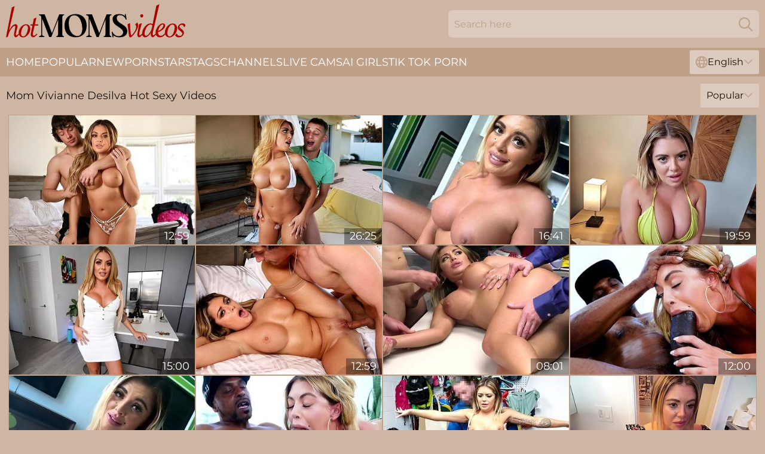

--- FILE ---
content_type: text/html; charset=utf-8
request_url: https://www.hotmomsvideos.com/stars/vivianne-desilva/
body_size: 13273
content:
<!DOCTYPE html>
<html lang="en">
<head>
    <script src="/atgyzngigw/bqyehoyzvr.js" async></script>
    <title>Sexy Mom Vivianne Desilva Porn Tube Videos 🔥 HotMomsVideos.com</title>
    <meta name="description" content="Hot Vivianne Desilva knows her way around porn! Enjoy Vivianne Desilva Mom's wet pussy and watch all her sex videos Free right now on HotMomsVideos.com"/>
    <link rel="canonical" href="https://www.hotmomsvideos.com/stars/vivianne-desilva/"/>
    <meta name="referrer" content="always"/>
    <meta http-equiv="Content-Type" content="text/html; charset=UTF-8"/>
    <meta content="width=device-width, initial-scale=0.8, maximum-scale=0.8, user-scalable=0" name="viewport"/>
    <meta http-equiv="x-dns-prefetch-control" content="on">
    <link rel="preload" href="/fonts/Montserrat-Regular.woff2" as="font">
    <link rel="preload" href="/fonts/icons.woff2" as="font">
    <link rel="dns-prefetch" href="https://css.hotmomsvideos.com">
    <link rel="icon" href="/favicon.ico" sizes="any">
    <link rel="icon" type="image/png" href="/favicon-32x32.png" sizes="32x32">
    <link rel="icon" type="image/png" href="/favicon-16x16.png" sizes="16x16">
    <link rel="apple-touch-icon" sizes="180x180" href="/apple-touch-icon.png">
    <link rel="manifest" href="/site.webmanifest">
    <meta name="theme-color" content="#ceb6a3" />
    <link rel="stylesheet" type="text/css" href="/hotmoms.css?v=1766833570"/>
    <meta name="rating" content="adult" />
    
    <link rel="alternate" hreflang="x-default" href="https://www.hotmomsvideos.com/stars/vivianne-desilva/" />
<link rel="alternate" hreflang="en" href="https://www.hotmomsvideos.com/stars/vivianne-desilva/" />
<link rel="alternate" hreflang="es" href="https://www.hotmomsvideos.com/es/stars/vivianne-desilva/" />
<link rel="alternate" hreflang="de" href="https://www.hotmomsvideos.com/de/stars/vivianne-desilva/" />
<link rel="alternate" hreflang="ru" href="https://www.hotmomsvideos.com/ru/stars/vivianne-desilva/" />
<link rel="alternate" hreflang="nl" href="https://www.hotmomsvideos.com/nl/stars/vivianne-desilva/" />
<link rel="alternate" hreflang="it" href="https://www.hotmomsvideos.com/it/stars/vivianne-desilva/" />
<link rel="alternate" hreflang="fr" href="https://www.hotmomsvideos.com/fr/stars/vivianne-desilva/" />
<link rel="alternate" hreflang="et" href="https://www.hotmomsvideos.com/ee/stars/vivianne-desilva/" />
<link rel="alternate" hreflang="el" href="https://www.hotmomsvideos.com/gr/stars/vivianne-desilva/" />
<link rel="alternate" hreflang="pl" href="https://www.hotmomsvideos.com/pl/stars/vivianne-desilva/" />
<link rel="alternate" hreflang="cs" href="https://www.hotmomsvideos.com/cz/stars/vivianne-desilva/" />
<link rel="alternate" hreflang="da" href="https://www.hotmomsvideos.com/dk/stars/vivianne-desilva/" />
<link rel="alternate" hreflang="no" href="https://www.hotmomsvideos.com/no/stars/vivianne-desilva/" />
<link rel="alternate" hreflang="sv" href="https://www.hotmomsvideos.com/se/stars/vivianne-desilva/" />
<link rel="alternate" hreflang="pt" href="https://www.hotmomsvideos.com/pt/stars/vivianne-desilva/" />
<link rel="alternate" hreflang="ja" href="https://www.hotmomsvideos.com/jp/stars/vivianne-desilva/" />
<link rel="alternate" hreflang="zh" href="https://www.hotmomsvideos.com/cn/stars/vivianne-desilva/" />
<link rel="alternate" hreflang="ko" href="https://www.hotmomsvideos.com/kr/stars/vivianne-desilva/" />
<link rel="alternate" hreflang="fi" href="https://www.hotmomsvideos.com/fi/stars/vivianne-desilva/" />

    <base target="_blank"/>
    <script>
        var cid = 'vivianne-desilva';
        var intid = '143831';
        var page_type = 'search';
        var r_count = '532';
        var page_lang = 'en';
    </script>
    <script type="application/ld+json">
    {
        "@context": "https://schema.org",
        "@type": "ProfilePage",
        "name": "Sexy Mom Vivianne Desilva Porn Tube Videos 🔥 HotMomsVideos.com",
        "url": "https://www.hotmomsvideos.com/stars/vivianne-desilva/",
        "description": "Hot Vivianne Desilva knows her way around porn! Enjoy Vivianne Desilva Mom's wet pussy and watch all her sex videos Free right now on HotMomsVideos.com",
        "mainEntity": {
            "@type": "Person",
            "name": "Vivianne Desilva",
            "url": "https://www.hotmomsvideos.com/stars/vivianne-desilva/"
        }
    }
</script>
</head>
<body>
<div class="main">
    <header class="header-desk">
        <div class="s-sites">
            <ul>
                
            </ul>
        </div>
        <div class="header-wrapper">
            <div class="mob-menu-button nav-trigger" data-trigger="nav" aria-label="Navigation" role="button">
                <i class="icon icon-bars" role="img"></i>
            </div>
            <div class="logo">
                <a href="/" target="_self">
                    <img alt="Hot Moms Videos" width="300" height="110"
                         src="/hotmomsm.svg"/>
                </a>
            </div>
            <div class="mob-menu-button search-trigger" data-trigger="search" aria-label="Search" role="button">
                <i class="icon icon-magnifying-glass" role="img"></i>
            </div>
            <div class="search-container" data-container="search">
                <form action="/search/" target="_self" method="POST" role="search" class="search">
                    <input type="text" autocomplete="off" placeholder="Search here" aria-label="Search here" maxlength="100" id="search" class="search__text">
                    <button type="submit" aria-label="Search">
                        <i class="icon icon-magnifying-glass" role="img" aria-label="search"></i>
                    </button>
                    <span class="search-cross" aria-label="clear"><i class="icon icon-xmark-large" role="img"></i></span>
                </form>
            </div>
        </div>
    </header>
    <nav class="nav-wrapper" data-container="nav">
        <ul class="navigation">
            <li><a href="/" target="_self">Home</a></li><li><a href="/most-popular/" target="_self">Popular</a></li><li><a href="/new/" target="_self">New</a></li><li><a href="/stars/" target="_self">Pornstars</a></li><li><a href="/tags/" target="_self">Tags</a></li><li><a href="/sites/" target="_self">Channels</a></li>
                
            <li class="s-tab"><a href="/go/cams/" target="_blank" rel="noopener nofollow">live cams</a></li>
            <li class="s-tab"><a href="/go/ai/" target="_blank" rel="noopener nofollow">AI Girls</a></li>
            <li class="s-tab"><a href="/go/tiktok/" target="_blank" rel="noopener nofollow">Tik Tok Porn</a></li>
            <li class="main-sorts-dropdown lang-switcher-container">
  <div class="lang-switcher">
    <div class="item-trigger dropdown_trigger"><i class="icon icon-globe"></i>English<i class="icon icon-chevron-down"></i></div>
    <div class="item-container dropdown_container">
      <ul>
        <li class="active"><a href="/stars/vivianne-desilva/" target="_self" data-lang="en" class="switcher-lang-item">English</a></li><li class=""><a href="/cn/stars/vivianne-desilva/" target="_self" data-lang="cn" class="switcher-lang-item">Chinese</a></li><li class=""><a href="/cz/stars/vivianne-desilva/" target="_self" data-lang="cz" class="switcher-lang-item">Czech</a></li><li class=""><a href="/dk/stars/vivianne-desilva/" target="_self" data-lang="dk" class="switcher-lang-item">Danish</a></li><li class=""><a href="/nl/stars/vivianne-desilva/" target="_self" data-lang="nl" class="switcher-lang-item">Dutch</a></li><li class=""><a href="/ee/stars/vivianne-desilva/" target="_self" data-lang="ee" class="switcher-lang-item">Estonian</a></li><li class=""><a href="/fi/stars/vivianne-desilva/" target="_self" data-lang="fi" class="switcher-lang-item">Finnish</a></li><li class=""><a href="/fr/stars/vivianne-desilva/" target="_self" data-lang="fr" class="switcher-lang-item">French</a></li><li class=""><a href="/de/stars/vivianne-desilva/" target="_self" data-lang="de" class="switcher-lang-item">German</a></li><li class=""><a href="/gr/stars/vivianne-desilva/" target="_self" data-lang="gr" class="switcher-lang-item">Greek</a></li><li class=""><a href="/it/stars/vivianne-desilva/" target="_self" data-lang="it" class="switcher-lang-item">Italian</a></li><li class=""><a href="/jp/stars/vivianne-desilva/" target="_self" data-lang="jp" class="switcher-lang-item">Japanese</a></li><li class=""><a href="/kr/stars/vivianne-desilva/" target="_self" data-lang="kr" class="switcher-lang-item">Korean</a></li><li class=""><a href="/no/stars/vivianne-desilva/" target="_self" data-lang="no" class="switcher-lang-item">Norwegian</a></li><li class=""><a href="/pl/stars/vivianne-desilva/" target="_self" data-lang="pl" class="switcher-lang-item">Polish</a></li><li class=""><a href="/pt/stars/vivianne-desilva/" target="_self" data-lang="pt" class="switcher-lang-item">Portuguese</a></li><li class=""><a href="/ru/stars/vivianne-desilva/" target="_self" data-lang="ru" class="switcher-lang-item">Russian</a></li><li class=""><a href="/es/stars/vivianne-desilva/" target="_self" data-lang="es" class="switcher-lang-item">Spanish</a></li><li class=""><a href="/se/stars/vivianne-desilva/" target="_self" data-lang="se" class="switcher-lang-item">Swedish</a></li>
      </ul>
    </div>
  </div>
</li>
        </ul>
        <div class="close-button" aria-label="close navigation" role="button">
            <i class="icon icon-xmark-large" role="img" aria-label="close"></i>
        </div>
    </nav>
    <div class="tabs-mobile">
        <ul>
            <li class="s-tab"><a href="/go/cams/" target="_blank" rel="noopener nofollow">live cams</a></li>
            <li class="s-tab"><a href="/go/ai/" target="_blank" rel="noopener nofollow">AI Girls</a></li>
            <li class="s-tab"><a href="/go/tiktok/" target="_blank" rel="noopener nofollow">Tik Tok Porn</a></li>
        </ul>
    </div>
    <div class="title-section has-sorts">
        <div>
            <h1>Mom Vivianne Desilva Hot Sexy Videos</h1>
            <div class="main-sorts-dropdown">
                <div class="item-trigger dropdown_trigger">Popular<i class="icon icon-chevron-down"></i></div>
                <div class="item-container dropdown_container">
                    <ul>
                        <li class="active"><a href="/stars/vivianne-desilva/" target="_self">Popular</a></li>
                        <li class=""><a href="/stars/vivianne-desilva/latest/" target="_self">Newest</a></li>
                        <li class="#SORTS_LONGEST_ACTIVE#"><a href="/stars/vivianne-desilva/longest/" target="_self">Longest</a></li>
                    </ul>
                </div>
            </div>
        </div>
    </div>
    <div class="not-found-message hidden">
        
    </div>
    
    <div class="carolyn">
        <div class="winifrid" id="hildemara">
            <div class="sabrina" data-rachel="53969576"><a href="/videos/53969576-aesthetic-hottie-vivianne-desilva-likes-riding-on-a-pretty-big-cock.html"   target="_self" ><img class="lovisa" data-src="https://cdn.hotmomsvideos.com/65/132/53969576/1_460.jpg" width="300" height="250" /></a><div class="iyana">12:59</div></div><div class="sabrina" data-rachel="96865253"><a href="/videos/96865253-step-aunt-vivs-horny-visit-mypervyfamily.html"   target="_self" ><img class="lovisa" data-src="https://cdn.hotmomsvideos.com/3188/010/96865253/1_460.jpg" width="300" height="250" /></a><div class="iyana">26:25</div></div><div class="sabrina" data-rachel="95447390"><a href="/videos/95447390-vacation-sex-with-my-step-mom-vivianne-desilva-household-fantasy-scott.html"   target="_self" ><img class="lovisa" data-src="https://cdn.hotmomsvideos.com/6/294/95447390/1_460.jpg" width="300" height="250" /></a><div class="iyana">16:41</div></div><div class="sabrina" data-rachel="61505569"><a href="/videos/61505569-vacation-sex-with-latina-step-mom-vivianne-desilva-dirty-tale-.html"   target="_self" ><img class="lovisa" data-src="https://cdn.hotmomsvideos.com/7/043/61505569/1_460.jpg" width="300" height="250" /></a><div class="iyana">19:59</div></div><div class="sabrina" data-rachel="94868753"><a href="/videos/94868753-video-sexloving-soloing-blonde-vivianne-desilva-is-playing-with-her-toy.html"   target="_self" ><img class="lovisa" data-src="https://cdn.hotmomsvideos.com/65/029/94868753/1_460.jpg" width="300" height="250" /></a><div class="iyana">15:00</div></div><div class="sabrina" data-rachel="51867213"><a href="/videos/51867213-new-sensations-side-fuck-porn.html"   target="_self" ><img class="lovisa" data-src="https://cdn.hotmomsvideos.com/66/178/51867213/1_460.jpg" width="300" height="250" /></a><div class="iyana">12:59</div></div><div class="sabrina" data-rachel="86293858"><a href="/videos/86293858-curvy-milf-vivianne-desilva-takes-the-fall-for-stealing-and-ends-up-gang.html"   target="_self" ><img class="lovisa" data-src="https://cdn.hotmomsvideos.com/3553/004/86293858/1_460.jpg" width="300" height="250" /></a><div class="iyana">08:01</div></div><div class="sabrina" data-rachel="49988880"><a href="/videos/49988880-vivianne-desilvas-long-hair-smut-by-anal-trixxx.html"   target="_self" ><img class="lovisa" data-src="https://cdn.hotmomsvideos.com/66/142/49988880/1_460.jpg" width="300" height="250" /></a><div class="iyana">12:00</div></div><div class="sabrina" data-rachel="18923004"><a href="/videos/18923004-stepmom-vivianne-desilva-hotel-fuck-after-beach-visiting-with-her.html"   target="_self" ><img class="lovisa" data-src="https://cdn.hotmomsvideos.com/53/042/18923004/1_460.jpg" width="300" height="250" /></a><div class="iyana">16:11</div></div><div class="sabrina" data-rachel="20233581"><a href="/videos/20233581-spics-booty-stretches-for-the-biggest-chopper-shes-ever.html"   target="_self" ><img class="lovisa" data-src="https://cdn.hotmomsvideos.com/61/087/20233581/1_460.jpg" width="300" height="250" /></a><div class="iyana">12:56</div></div><div class="sabrina" data-rachel="91854458"><a href="/videos/91854458-two-men-with-big-cocks-fucked-a-slutty-vivianne-desilva.html"   target="_self" ><img class="lovisa" data-src="https://cdn.hotmomsvideos.com/65/168/91854458/1_460.jpg" width="300" height="250" /></a><div class="iyana">12:00</div></div><div class="sabrina" data-rachel="86255454"><a href="/videos/86255454-busty-step-mom-does-sex-with-nerdy-step-son-vivianne-desilva-danny-dirt-.html"   target="_self" ><img class="lovisa" data-src="https://cdn.hotmomsvideos.com/3190/001/86255454/1_460.jpg" width="300" height="250" /></a><div class="iyana">16:51</div></div><div class="sabrina" data-rachel="68853272"><a href="/videos/68853272-romantic-vivianne-and-johnnys-pornstar-porn.html"   target="_self" ><img class="lovisa" data-src="https://cdn.hotmomsvideos.com/66/314/68853272/1_460.jpg" width="300" height="250" /></a><div class="iyana">12:50</div></div><div class="sabrina" data-rachel="34215136"><a href="/videos/34215136-brickzilla-bbc-fucks-babe-vivianne-desilva.html"   target="_self" ><img class="lovisa" data-src="https://cdn.hotmomsvideos.com/6/234/34215136/1_460.jpg" width="300" height="250" /></a><div class="iyana">38:01</div></div><div class="sabrina" data-rachel="31237981"><a href="/videos/31237981-vivianne-desilva-and-alexa-payne-are-enjoying-big-hard-dicks.html"   target="_self" ><img class="lovisa" data-src="https://cdn.hotmomsvideos.com/65/076/31237981/1_460.jpg" width="300" height="250" /></a><div class="iyana">12:00</div></div><div class="sabrina" data-rachel="53607947"><a href="/videos/53607947-interracial-ass-fucking-compilation-hard-porn.html"   target="_self" ><img class="lovisa" data-src="https://cdn.hotmomsvideos.com/61/076/53607947/1_460.jpg" width="300" height="250" /></a><div class="iyana">31:11</div></div><div class="sabrina" data-rachel="52343798"><a href="/videos/52343798-stylish-cory-and-viviannes-missionary-dirt.html"   target="_self" ><img class="lovisa" data-src="https://cdn.hotmomsvideos.com/66/194/52343798/1_460.jpg" width="300" height="250" /></a><div class="iyana">15:00</div></div><div class="sabrina" data-rachel="93686305"><a href="/videos/93686305-last-day-on-earth-turns-into-a-wild-foursome-as-stepmoms-seduce-and-swap.html"   target="_self" ><img class="lovisa" data-src="https://cdn.hotmomsvideos.com/3191/009/93686305/1_460.jpg" width="300" height="250" /></a><div class="iyana">08:07</div></div><div class="sabrina" data-rachel="65117868"><a href="/videos/65117868-pulchritudinous-vivianne-desilvas-blowjob-video.html"   target="_self" ><img class="lovisa" data-src="https://cdn.hotmomsvideos.com/66/318/65117868/1_460.jpg" width="300" height="250" /></a><div class="iyana">12:00</div></div><div class="sabrina" data-rachel="61768931"><a href="/videos/61768931-busty-step-mom-does-sex-with-nerdy-step-son-vivianne-desilva-danny.html"   target="_self" ><img class="lovisa" data-src="https://cdn.hotmomsvideos.com/7/045/61768931/1_460.jpg" width="300" height="250" /></a><div class="iyana">16:51</div></div><div class="sabrina" data-rachel="29865040"><a href="/videos/29865040-video-sweet-sex-on-the-black-couch-with-sophia-leone-and-vivianne-desilva.html"   target="_self" ><img class="lovisa" data-src="https://cdn.hotmomsvideos.com/65/008/29865040/1_460.jpg" width="300" height="250" /></a><div class="iyana">15:00</div></div><div class="sabrina" data-rachel="53905827"><a href="/videos/53905827-aesthetic-sweetheart-vivianne-desilva-nicely-impaled-by-long-wiener.html"   target="_self" ><img class="lovisa" data-src="https://cdn.hotmomsvideos.com/65/130/53905827/1_460.jpg" width="300" height="250" /></a><div class="iyana">15:00</div></div><div class="sabrina" data-rachel="71389062"><a href="/videos/71389062-girlfriend-wont-do-anal-so-horny-latina-milf-offers-up-her-tight-asshole.html"   target="_self" ><img class="lovisa" data-src="https://cdn.hotmomsvideos.com/3188/023/71389062/1_460.jpg" width="300" height="250" /></a><div class="iyana">16:09</div></div><div class="sabrina" data-rachel="41344475"><a href="/videos/41344475-blonde-milfs-spend-the-last-day-of-their-lives-enjoying-orgy-with-anal-and.html"   target="_self" ><img class="lovisa" data-src="https://cdn.hotmomsvideos.com/46/025/41344475/1_460.jpg" width="300" height="250" /></a><div class="iyana">16:58</div></div><div class="sabrina" data-rachel="67914300"><a href="/videos/67914300-vivianne-de-silva-double-penetrated-by-husband-and-stepson-analx1f44c-fun.html"   target="_self" ><img class="lovisa" data-src="https://cdn.hotmomsvideos.com/3191/046/67914300/1_460.jpg" width="300" height="250" /></a><div class="iyana">08:12</div></div><div class="sabrina" data-rachel="41967578"><a href="/videos/41967578-stepmoms-big-hooters-got-her-stuck-in-a-ladder-taboohe.html"   target="_self" ><img class="lovisa" data-src="https://cdn.hotmomsvideos.com/61/055/41967578/1_460.jpg" width="300" height="250" /></a><div class="iyana">10:29</div></div><div class="sabrina" data-rachel="57693668"><a href="/videos/57693668-attractive-viviannes-big-cock-trailer.html"   target="_self" ><img class="lovisa" data-src="https://cdn.hotmomsvideos.com/66/247/57693668/1_460.jpg" width="300" height="250" /></a><div class="iyana">07:59</div></div><div class="sabrina" data-rachel="52185104"><a href="/videos/52185104-vivianne-desilvas-curvy-scene-by-anal-mom.html"   target="_self" ><img class="lovisa" data-src="https://cdn.hotmomsvideos.com/66/189/52185104/1_460.jpg" width="300" height="250" /></a><div class="iyana">12:00</div></div><div class="sabrina" data-rachel="63745600"><a href="/videos/63745600-sensual-and-glamorous-milf-vivianne-desilva-rammed-by-big-cock.html"   target="_self" ><img class="lovisa" data-src="https://cdn.hotmomsvideos.com/65/171/63745600/1_460.jpg" width="300" height="250" /></a><div class="iyana">15:00</div></div><div class="sabrina" data-rachel="42348795"><a href="/videos/42348795-big-titted-milf-vivianne-desilva-craves-young-dick-to-make-her-pussy-wet.html"   target="_self" ><img class="lovisa" data-src="https://cdn.hotmomsvideos.com/6/183/42348795/1_460.jpg" width="300" height="250" /></a><div class="iyana">33:07</div></div><div class="sabrina" data-rachel="19289654"><a href="/videos/19289654-vacation-lovemaking-with-my-step-mom-vivianne-desilva.html"   target="_self" ><img class="lovisa" data-src="https://cdn.hotmomsvideos.com/61/086/19289654/1_460.jpg" width="300" height="250" /></a><div class="iyana">16:35</div></div><div class="sabrina" data-rachel="13868125"><a href="/videos/13868125-horny-babe-masturbates-her-pussy-and-butthole-and-gets-huge-black-cock-in.html"   target="_self" ><img class="lovisa" data-src="https://cdn.hotmomsvideos.com/53/039/13868125/1_460.jpg" width="300" height="250" /></a><div class="iyana">15:29</div></div><div class="sabrina" data-rachel="50037056"><a href="/videos/50037056-anal-mom-featuring-vivianne-desilvas-big-cock-movie.html"   target="_self" ><img class="lovisa" data-src="https://cdn.hotmomsvideos.com/66/144/50037056/1_460.jpg" width="300" height="250" /></a><div class="iyana">12:00</div></div><div class="sabrina" data-rachel="75542624"><a href="/videos/75542624-steaming-and-insane-step-moms-vivianne-desilva-mandy-waters-drink-their.html"   target="_self" ><img class="lovisa" data-src="https://cdn.hotmomsvideos.com/3185/001/75542624/1_460.jpg" width="300" height="250" /></a><div class="iyana">10:10</div></div><div class="sabrina" data-rachel="27424525"><a href="https://www.hotpornfilms.com/videos/27424525-stepmoms-want-to-fuck-their-stepsons-one-last-time-before-the-apocalypse.html"   target="_self" ><img class="lovisa" data-src="https://cdn.hotmomsvideos.com/1/2182/27424525/1_460.jpg" width="300" height="250" /></a><div class="iyana">08:17</div></div><div class="sabrina" data-rachel="59858880"><a href="/videos/59858880-vivianne-desilvas-big-cock-clip-by-my-pervy-family.html"   target="_self" ><img class="lovisa" data-src="https://cdn.hotmomsvideos.com/66/278/59858880/1_460.jpg" width="300" height="250" /></a><div class="iyana">15:00</div></div><div class="sabrina" data-rachel="38877134"><a href="/videos/38877134-classy-vivianne-desilva-and-violet-gemss-oral-video.html"   target="_self" ><img class="lovisa" data-src="https://cdn.hotmomsvideos.com/66/047/38877134/1_460.jpg" width="300" height="250" /></a><div class="iyana">08:00</div></div><div class="sabrina" data-rachel="15609256"><a href="/videos/15609256-compilation-with-horny-busty-babes-sharing-cocks-in-loud-ffm-threesomes.html"   target="_self" ><img class="lovisa" data-src="https://cdn.hotmomsvideos.com/53/040/15609256/1_460.jpg" width="300" height="250" /></a><div class="iyana">07:57</div></div><div class="sabrina" data-rachel="56298698"><a href="/videos/56298698-gorgeous-curly-model-vivianne-desilva-rides-on-a-pretty-huge-penis.html"   target="_self" ><img class="lovisa" data-src="https://cdn.hotmomsvideos.com/65/147/56298698/1_460.jpg" width="300" height="250" /></a><div class="iyana">12:00</div></div><div class="sabrina" data-rachel="21448800"><a href="/videos/21448800-cory-chase-and-vivianne-desilvain-in-fucking-step-mom-and-step-aunt-stuck.html"   target="_self" ><img class="lovisa" data-src="https://cdn.hotmomsvideos.com/6/035/21448800/1_460.jpg" width="300" height="250" /></a><div class="iyana">10:18</div></div><div class="sabrina" data-rachel="87877744"><a href="/videos/87877744-interracial-doggy-style-fuck-with-a-hot-whitey-vivianne-desilva.html"   target="_self" ><img class="lovisa" data-src="https://cdn.hotmomsvideos.com/65/175/87877744/1_460.jpg" width="300" height="250" /></a><div class="iyana">11:59</div></div><div class="sabrina" data-rachel="73531373"><a href="/videos/73531373-muslim-wife-with-huge-tits-vivianne-desilva-cheats-with-her-doctor-full.html"   target="_self" ><img class="lovisa" data-src="https://cdn.hotmomsvideos.com/6/219/73531373/1_460.jpg" width="300" height="250" /></a><div class="iyana">20:56</div></div><div class="sabrina" data-rachel="74174440"><a href="/videos/74174440-worlds-end-stepmothers-take-it-in-both-holes.html"   target="_self" ><img class="lovisa" data-src="https://cdn.hotmomsvideos.com/3188/021/74174440/1_460.jpg" width="300" height="250" /></a><div class="iyana">16:04</div></div><div class="sabrina" data-rachel="60122316"><a href="/videos/60122316-vivianne-desilvas-missionary-movie-by-bang-surprise.html"   target="_self" ><img class="lovisa" data-src="https://cdn.hotmomsvideos.com/66/280/60122316/1_460.jpg" width="300" height="250" /></a><div class="iyana">10:00</div></div><div class="sabrina" data-rachel="76091709"><a href="/videos/76091709-step-mom-vivianne-desilva-caught-and-joins-for-a-taboo-threesome-full-movie.html"   target="_self" ><img class="lovisa" data-src="https://cdn.hotmomsvideos.com/6/234/76091709/1_460.jpg" width="300" height="250" /></a><div class="iyana">21:02</div></div><div class="sabrina" data-rachel="40850073"><a href="/videos/40850073-black-cock-in-her-butt-hole-makes-busty-blonde-beauty-wanna-swallow.html"   target="_self" ><img class="lovisa" data-src="https://cdn.hotmomsvideos.com/36/007/40850073/1_460.jpg" width="300" height="250" /></a><div class="iyana">06:00</div></div><div class="sabrina" data-rachel="52100000"><a href="/videos/52100000-i-have-a-wife-milf-video.html"   target="_self" ><img class="lovisa" data-src="https://cdn.hotmomsvideos.com/66/185/52100000/1_460.jpg" width="300" height="250" /></a><div class="iyana">15:01</div></div><div class="sabrina" data-rachel="95022903"><a href="/videos/95022903-big-strong-hunk-leaves-vivianne-desilva-panting-and-cumming.html"   target="_self" ><img class="lovisa" data-src="https://cdn.hotmomsvideos.com/65/162/95022903/1_460.jpg" width="300" height="250" /></a><div class="iyana">15:01</div></div><div class="sabrina" data-rachel="27958278"><a href="/videos/27958278-oral-video-with-temperament-vivianne-desilva-and-alexa-payne-from.html"   target="_self" ><img class="lovisa" data-src="https://cdn.hotmomsvideos.com/66/028/27958278/1_460.jpg" width="300" height="250" /></a><div class="iyana">12:00</div></div><div class="sabrina" data-rachel="75257944"><a href="/videos/75257944-stepmom-peeper.html"   target="_self" ><img class="lovisa" data-src="https://cdn.hotmomsvideos.com/66/018/75257944/1_460.jpg" width="300" height="250" /></a><div class="iyana">12:00</div></div><div class="sabrina" data-rachel="96905765"><a href="/videos/96905765-elegant-angel-vivianne-desilva-booty-from-brazil.html"   target="_self" ><img class="lovisa" data-src="https://cdn.hotmomsvideos.com/3552/002/96905765/1_460.jpg" width="300" height="250" /></a><div class="iyana">27:50</div></div><div class="sabrina" data-rachel="71370393"><a href="/videos/71370393-monstrous-bootie-cougar-nail-me-for-being-too-timid-vivianne-desilva.html"   target="_self" ><img class="lovisa" data-src="https://cdn.hotmomsvideos.com/3185/001/71370393/1_460.jpg" width="300" height="250" /></a><div class="iyana">07:56</div></div><div class="sabrina" data-rachel="34490764"><a href="/videos/34490764-easyontheeyes-vivianne-desilva-cowgirl-action.html"   target="_self" ><img class="lovisa" data-src="https://cdn.hotmomsvideos.com/66/038/34490764/1_460.jpg" width="300" height="250" /></a><div class="iyana">12:00</div></div><div class="sabrina" data-rachel="35819035"><a href="/videos/35819035-jasmine-daze-and-chloe-surreals-cowgirl-video-byselects.html"   target="_self" ><img class="lovisa" data-src="https://cdn.hotmomsvideos.com/66/040/35819035/1_460.jpg" width="300" height="250" /></a><div class="iyana">12:01</div></div><div class="sabrina" data-rachel="33912522"><a href="/videos/33912522-beautiful-doggy-style-fuck-with-a-hot-girlfriend-vivianne-desilva.html"   target="_self" ><img class="lovisa" data-src="https://cdn.hotmomsvideos.com/65/083/33912522/1_460.jpg" width="300" height="250" /></a><div class="iyana">12:00</div></div><div class="sabrina" data-rachel="78387942"><a href="/videos/78387942-busty-milf-doctor-vivianne-desilva-and-her-muslim-assistant-biancas-cure.html"   target="_self" ><img class="lovisa" data-src="https://cdn.hotmomsvideos.com/6/112/78387942/1_460.jpg" width="300" height="250" /></a><div class="iyana">17:00</div></div><div class="sabrina" data-rachel="51939001"><a href="/videos/51939001-vivianne-desilva-strokes-and-sucks-a-nice-dick-on-the-knees.html"   target="_self" ><img class="lovisa" data-src="https://cdn.hotmomsvideos.com/65/123/51939001/1_460.jpg" width="300" height="250" /></a><div class="iyana">14:59</div></div><div class="sabrina" data-rachel="45589399"><a href="/videos/45589399-latina-mom-screams-with-one-large-dick-gaping-her-holes-on-cam.html"   target="_self" ><img class="lovisa" data-src="https://cdn.hotmomsvideos.com/38/013/45589399/1_460.jpg" width="300" height="250" /></a><div class="iyana">04:58</div></div><div class="sabrina" data-rachel="52418569"><a href="/videos/52418569-vivianne-desilvas-doggystyle-scene-by-hijab-mylfs.html"   target="_self" ><img class="lovisa" data-src="https://cdn.hotmomsvideos.com/66/196/52418569/1_460.jpg" width="300" height="250" /></a><div class="iyana">12:00</div></div><div class="sabrina" data-rachel="18337264"><a href="/videos/18337264-viviannes-office-dirt.html"   target="_self" ><img class="lovisa" data-src="https://cdn.hotmomsvideos.com/66/019/18337264/1_460.jpg" width="300" height="250" /></a><div class="iyana">12:00</div></div><div class="sabrina" data-rachel="60815875"><a href="/videos/60815875-hot-stepmom-vivianne-desilva-says-have-you-been-stealing-my-panties.html"   target="_self" ><img class="lovisa" data-src="https://cdn.hotmomsvideos.com/6/052/60815875/1_460.jpg" width="300" height="250" /></a><div class="iyana">13:00</div></div><div class="sabrina" data-rachel="83824335"><a href="/videos/83824335-camsoda-hot-milf-oils-up-and-masturbates-in-bathroom-while-hubby-at-work.html"   target="_self" ><img class="lovisa" data-src="https://cdn.hotmomsvideos.com/6/194/83824335/1_460.jpg" width="300" height="250" /></a><div class="iyana">44:32</div></div><div class="sabrina" data-rachel="45587723"><a href="/videos/45587723-brilliant-vivianne-desilva-at-pov-movie.html"   target="_self" ><img class="lovisa" data-src="https://cdn.hotmomsvideos.com/66/067/45587723/1_460.jpg" width="300" height="250" /></a><div class="iyana">10:57</div></div><div class="sabrina" data-rachel="57234393"><a href="/videos/57234393-sensuous-charley-hart-and-vivianne-desilva-at-big-ass-clip.html"   target="_self" ><img class="lovisa" data-src="https://cdn.hotmomsvideos.com/66/240/57234393/1_460.jpg" width="300" height="250" /></a><div class="iyana">12:00</div></div><div class="sabrina" data-rachel="64762520"><a href="/videos/64762520-milf-slimthick-vic-and-her-stepdaughter-braylin-bailey-are-sharing-a.html"   target="_self" ><img class="lovisa" data-src="https://cdn.hotmomsvideos.com/71/023/64762520/1_460.jpg" width="300" height="250" /></a><div class="iyana">08:01</div></div><div class="sabrina" data-rachel="60468976"><a href="/videos/60468976-impressive-vivianne-desilva-and-misty-meanor-long-legs-porn-mom-swap.html"   target="_self" ><img class="lovisa" data-src="https://cdn.hotmomsvideos.com/66/284/60468976/1_460.jpg" width="300" height="250" /></a><div class="iyana">11:59</div></div><div class="sabrina" data-rachel="21785935"><a href="https://www.freefuckvids.com/videos/21785935-andrew-tate-makes-vivianne-desilva-horny.html"   target="_self" ><img class="lovisa" data-src="https://cdn.hotmomsvideos.com/1/2015/21785935/1_460.jpg" width="300" height="250" /></a><div class="iyana">29:25</div></div><div class="sabrina" data-rachel="40488990"><a href="https://www.freefuckvids.com/videos/40488990-last-week-on-mylfcolon-06sol05sol2023-06sol11sol2023-trailer.html"   target="_self" ><img class="lovisa" data-src="https://cdn.hotmomsvideos.com/1/2492/40488990/1_460.jpg" width="300" height="250" /></a><div class="iyana">19:22</div></div><div class="sabrina" data-rachel="39785447"><a href="/videos/39785447-milf-tries-biggest-black-dick-she-everin-straight-anal-rounds.html"   target="_self" ><img class="lovisa" data-src="https://cdn.hotmomsvideos.com/38/004/39785447/1_460.jpg" width="300" height="250" /></a><div class="iyana">05:59</div></div><div class="sabrina" data-rachel="34234458"><a href="/videos/34234458-awesome-muslim-chick-vivianne-desilva-is-jumping-on-a-massive-dick.html"   target="_self" ><img class="lovisa" data-src="https://cdn.hotmomsvideos.com/65/084/34234458/1_460.jpg" width="300" height="250" /></a><div class="iyana">12:00</div></div><div class="sabrina" data-rachel="70436682"><a href="/videos/70436682-bodacious-milf-offers-up-juicy-cunt-for-hardcore-sex-session.html"   target="_self" ><img class="lovisa" data-src="https://cdn.hotmomsvideos.com/3631/002/70436682/1_460.jpg" width="300" height="250" /></a><div class="iyana">27:39</div></div><div class="sabrina" data-rachel="12978921"><a href="/videos/12978921-slim-bigtitted-blonde-latina-gets-deepand-analyzed-with-monstrous-bbc.html"   target="_self" ><img class="lovisa" data-src="https://cdn.hotmomsvideos.com/53/034/12978921/1_460.jpg" width="300" height="250" /></a><div class="iyana">06:00</div></div><div class="sabrina" data-rachel="51547284"><a href="/videos/51547284-magnetic-vivianne-desilva-big-ass-movie-s3xus.html"   target="_self" ><img class="lovisa" data-src="https://cdn.hotmomsvideos.com/66/167/51547284/1_460.jpg" width="300" height="250" /></a><div class="iyana">10:39</div></div><div class="sabrina" data-rachel="51923690"><a href="/videos/51923690-salacious-vivianne-desilva-blonde-video-my-life-in-miami.html"   target="_self" ><img class="lovisa" data-src="https://cdn.hotmomsvideos.com/66/179/51923690/1_460.jpg" width="300" height="250" /></a><div class="iyana">15:00</div></div><div class="sabrina" data-rachel="51571822"><a href="/videos/51571822-watch-engaging-vivianne-desilvas-video.html"   target="_self" ><img class="lovisa" data-src="https://cdn.hotmomsvideos.com/66/168/51571822/1_460.jpg" width="300" height="250" /></a><div class="iyana">12:00</div></div><div class="sabrina" data-rachel="22337965"><a href="/videos/22337965-young-muslim-intern-big-tits-milf-doctor-encounter-fat-cock-issue.html"   target="_self" ><img class="lovisa" data-src="https://cdn.hotmomsvideos.com/100/002/22337965/1_460.jpg" width="300" height="250" /></a><div class="iyana">17:01</div></div><div class="sabrina" data-rachel="57657775"><a href="/videos/57657775-cam-soda-cam-movie.html"   target="_self" ><img class="lovisa" data-src="https://cdn.hotmomsvideos.com/66/246/57657775/1_460.jpg" width="300" height="250" /></a><div class="iyana">44:33</div></div><div class="sabrina" data-rachel="16783262"><a href="/videos/16783262-interracial-pussy-and-ass-fucking-makes-hot-vivianne-desilva-cum.html"   target="_self" ><img class="lovisa" data-src="https://cdn.hotmomsvideos.com/32/052/16783262/1_460.jpg" width="300" height="250" /></a><div class="iyana">05:59</div></div><div class="sabrina" data-rachel="11862965"><a href="/videos/11862965-stepmom-wants-no-part-of-this-freakishness-or-maybe-she-does.html"   target="_self" ><img class="lovisa" data-src="https://cdn.hotmomsvideos.com/46/028/11862965/1_460.jpg" width="300" height="250" /></a><div class="iyana">16:15</div></div><div class="sabrina" data-rachel="44322518"><a href="/videos/44322518-mystery-pornstar-vivianne-desilva-interracial-xxx.html"   target="_self" ><img class="lovisa" data-src="https://cdn.hotmomsvideos.com/65/099/44322518/1_460.jpg" width="300" height="250" /></a><div class="iyana">14:35</div></div><div class="sabrina" data-rachel="42868693"><a href="/videos/42868693-summer-nights-with-vivianne-desilva.html"   target="_self" ><img class="lovisa" data-src="https://cdn.hotmomsvideos.com/61/107/42868693/1_460.jpg" width="300" height="250" /></a><div class="iyana">10:39</div></div><div class="sabrina" data-rachel="44441450"><a href="/videos/44441450-sexy-buxom-latina-milf-vivianne-de-silva-enjoys-hefty-bbc-by-the-pool-in.html"   target="_self" ><img class="lovisa" data-src="https://cdn.hotmomsvideos.com/46/038/44441450/1_460.jpg" width="300" height="250" /></a><div class="iyana">07:00</div></div><div class="sabrina" data-rachel="18771620"><a href="/videos/18771620-vivianne-desilva-and-selina-bentzs-long-legs-dirt-by-ask-your-mother.html"   target="_self" ><img class="lovisa" data-src="https://cdn.hotmomsvideos.com/66/020/18771620/1_460.jpg" width="300" height="250" /></a><div class="iyana">11:59</div></div><div class="sabrina" data-rachel="62599875"><a href="/videos/62599875-lilian-stone-and-jordan-maxx-are-enjoying-intensive-sex-so-much.html"   target="_self" ><img class="lovisa" data-src="https://cdn.hotmomsvideos.com/65/160/62599875/1_460.jpg" width="300" height="250" /></a><div class="iyana">12:00</div></div><div class="sabrina" data-rachel="86330607"><a href="/videos/86330607-lingerie-scene-with-naughty-vivianne-desilva-from-horny-cheating-housewives.html"   target="_self" ><img class="lovisa" data-src="https://cdn.hotmomsvideos.com/66/353/86330607/1_460.jpg" width="300" height="250" /></a><div class="iyana">09:58</div></div><div class="sabrina" data-rachel="57692919"><a href="/videos/57692919-muslim-hottie-with-big-boobs-vivianne-desilva-jumps-on-a-big-dick.html"   target="_self" ><img class="lovisa" data-src="https://cdn.hotmomsvideos.com/65/150/57692919/1_460.jpg" width="300" height="250" /></a><div class="iyana">07:59</div></div><div class="sabrina" data-rachel="30459829"><a href="https://www.jennymovies.com/videos/30459829-step-mommy-and-step-grandma-sucking-my-dick.html"   target="_self" ><img class="lovisa" data-src="https://cdn.hotmomsvideos.com/1/2260/30459829/1_460.jpg" width="300" height="250" /></a><div class="iyana">08:00</div></div><div class="sabrina" data-rachel="39808238"><a href="/videos/39808238-inked-mom-joins-the-fun-between-these-addictive-lesbians.html"   target="_self" ><img class="lovisa" data-src="https://cdn.hotmomsvideos.com/36/006/39808238/1_460.jpg" width="300" height="250" /></a><div class="iyana">07:58</div></div><div class="sabrina" data-rachel="51920652"><a href="/videos/51920652-missionary-xxx-with-randy-vivianne-desilva-from-mylf-classics.html"   target="_self" ><img class="lovisa" data-src="https://cdn.hotmomsvideos.com/66/179/51920652/1_460.jpg" width="300" height="250" /></a><div class="iyana">12:00</div></div><div class="sabrina" data-rachel="70960476"><a href="/videos/70960476-vivianne-and-the-official-egypt-ride-their-stepsons-in-censored-orgy.html"   target="_self" ><img class="lovisa" data-src="https://cdn.hotmomsvideos.com/3549/003/70960476/1_460.jpg" width="300" height="250" /></a><div class="iyana">08:01</div></div><div class="sabrina" data-rachel="73813406"><a href="/videos/73813406-vivianne-and-the-official-egypt-ride-their-stepsons-in-pornx-orgy.html"   target="_self" ><img class="lovisa" data-src="https://cdn.hotmomsvideos.com/3553/003/73813406/1_460.jpg" width="300" height="250" /></a><div class="iyana">08:01</div></div><div class="sabrina" data-rachel="39839450"><a href="/videos/39839450-latina-with-insane-ass-granted-heavy-duty-inches-during-naughty-meeting.html"   target="_self" ><img class="lovisa" data-src="https://cdn.hotmomsvideos.com/36/006/39839450/1_460.jpg" width="300" height="250" /></a><div class="iyana">07:57</div></div><div class="sabrina" data-rachel="51734989"><a href="https://www.sexyporn.tv/videos/51734989-end-of-the-world-swap-vivianne-desilva-comma-misty-meaner-comma-jimmy-michaels-comma-parker-ambrose.html"   target="_self" ><img class="lovisa" data-src="https://cdn.hotmomsvideos.com/1/1706/51734989/1_460.jpg" width="300" height="250" /></a><div class="iyana">08:00</div></div><div class="sabrina" data-rachel="35265579"><a href="https://www.foxytubes.com/videos/35265579-stepmoms-and-stepsons-having-one-last-time-fuck-before-end-of-the-world.html"   target="_self" ><img class="lovisa" data-src="https://cdn.hotmomsvideos.com/1/2369/35265579/1_460.jpg" width="300" height="250" /></a><div class="iyana">08:13</div></div><div class="sabrina" data-rachel="84901172"><a href="/videos/84901172-horny-step-mommy-viviane-desilva-wants-to-hold-my-cock-and-swallow-it-whole.html"   target="_self" ><img class="lovisa" data-src="https://cdn.hotmomsvideos.com/2764/010/84901172/1_460.jpg" width="300" height="250" /></a><div class="iyana">08:01</div></div><div class="sabrina" data-rachel="40032910"><a href="/videos/40032910-hard-double-penetration-with-a-good-blonde-vivianne-desilva.html"   target="_self" ><img class="lovisa" data-src="https://cdn.hotmomsvideos.com/65/092/40032910/1_460.jpg" width="300" height="250" /></a><div class="iyana">12:00</div></div><div class="sabrina" data-rachel="83065433"><a href="/videos/83065433-vivianne-and-the-official-egypt-ride-their-stepsons-in-xxx-orgy.html"   target="_self" ><img class="lovisa" data-src="https://cdn.hotmomsvideos.com/3552/002/83065433/1_460.jpg" width="300" height="250" /></a><div class="iyana">08:01</div></div><div class="sabrina" data-rachel="51940565"><a href="/videos/51940565-incomparable-shay-sights-and-texas-patti-at-silicone-tits-video.html"   target="_self" ><img class="lovisa" data-src="https://cdn.hotmomsvideos.com/66/180/51940565/1_460.jpg" width="300" height="250" /></a><div class="iyana">15:00</div></div><div class="sabrina" data-rachel="77688214"><a href="/videos/77688214-brazilian-milf-vivianne-desilva-is-craving-for-dp-after-blowbang.html"   target="_self" ><img class="lovisa" data-src="https://cdn.hotmomsvideos.com/35/001/77688214/1_460.jpg" width="300" height="250" /></a><div class="iyana">10:21</div></div><div class="sabrina" data-rachel="51592850"><a href="/videos/51592850-ffm-sex-with-engaging-vivianne-desilva-and-kona-jade-from-freeuse-milf.html"   target="_self" ><img class="lovisa" data-src="https://cdn.hotmomsvideos.com/66/168/51592850/1_460.jpg" width="300" height="250" /></a><div class="iyana">07:59</div></div><div class="sabrina" data-rachel="82859089"><a href="/videos/82859089-vivianne-desilva-is-a-single-mom-who-is-sex-deprived-and-desperately-needs.html"   target="_self" ><img class="lovisa" data-src="https://cdn.hotmomsvideos.com/2764/006/82859089/1_460.jpg" width="300" height="250" /></a><div class="iyana">08:01</div></div><div class="sabrina" data-rachel="31077113"><a href="https://www.hdnakedgirls.com/videos/31077113-big-tits-latina-milf-stepmom-vivianne-desilva-got-super-hot-with-her.html"   target="_self" ><img class="lovisa" data-src="https://cdn.hotmomsvideos.com/1/1824/31077113/1_460.jpg" width="300" height="250" /></a><div class="iyana">07:56</div></div><div class="sabrina" data-rachel="40642443"><a href="/videos/40642443-brides-swap-the-same-dick-between-their-tight-holes-in-insane-positions.html"   target="_self" ><img class="lovisa" data-src="https://cdn.hotmomsvideos.com/42/024/40642443/1_460.jpg" width="300" height="250" /></a><div class="iyana">07:00</div></div><div class="sabrina" data-rachel="45268964"><a href="/videos/45268964-hypnotic-freya-von-doom-and-rose-darlings-side-fuck-trailer.html"   target="_self" ><img class="lovisa" data-src="https://cdn.hotmomsvideos.com/66/063/45268964/1_460.jpg" width="300" height="250" /></a><div class="iyana">07:59</div></div><div class="sabrina" data-rachel="81415149"><a href="/videos/81415149-two-young-mens-lust-for-their-neighbor-turns-into-a-hardcore-and-intimate.html"   target="_self" ><img class="lovisa" data-src="https://cdn.hotmomsvideos.com/3191/047/81415149/1_460.jpg" width="300" height="250" /></a><div class="iyana">08:12</div></div><div class="sabrina" data-rachel="43291400"><a href="/videos/43291400-will-young-studs-be-able-to-distinguish-pussies-of-their-two-bigboobed.html"   target="_self" ><img class="lovisa" data-src="https://cdn.hotmomsvideos.com/53/027/43291400/1_460.jpg" width="300" height="250" /></a><div class="iyana">16:58</div></div><div class="sabrina" data-rachel="11976181"><a href="/videos/11976181-all-kinds-of-hot-bitches-fucked-in-a-hot-compilation.html"   target="_self" ><img class="lovisa" data-src="https://cdn.hotmomsvideos.com/46/028/11976181/1_460.jpg" width="300" height="250" /></a><div class="iyana">07:56</div></div><div class="sabrina" data-rachel="97492241"><a href="/videos/97492241-hijabi-housewife-perfectly-sucks-big-cock-in-69-pose.html"   target="_self" ><img class="lovisa" data-src="https://cdn.hotmomsvideos.com/46/023/97492241/1_460.jpg" width="300" height="250" /></a><div class="iyana">16:57</div></div><div class="sabrina" data-rachel="54028428"><a href="/videos/54028428-perv-city-big-cock-trailer.html"   target="_self" ><img class="lovisa" data-src="https://cdn.hotmomsvideos.com/66/212/54028428/1_460.jpg" width="300" height="250" /></a><div class="iyana">11:00</div></div><div class="sabrina" data-rachel="44819133"><a href="https://www.hotsex.tv/videos/44819133-what-can-two-milfs-do-when-they-find-out-both-of-their-husbands-are.html"   target="_self" ><img class="lovisa" data-src="https://cdn.hotmomsvideos.com/1/2574/44819133/1_460.jpg" width="300" height="250" /></a><div class="iyana">08:16</div></div><div class="sabrina" data-rachel="82565582"><a href="/videos/82565582-video-an-awesome-gangporn-action-with-a-blonde-vivianne-desilva.html"   target="_self" ><img class="lovisa" data-src="https://cdn.hotmomsvideos.com/65/016/82565582/1_460.jpg" width="300" height="250" /></a><div class="iyana">14:59</div></div><div class="sabrina" data-rachel="27517965"><a href="https://www.jennymovies.com/videos/27517965-latina-college-student-deepthroats-stepdad-vivianne-desilva.html"   target="_self" ><img class="lovisa" data-src="https://cdn.hotmomsvideos.com/1/214/27517965/1_460.jpg" width="300" height="250" /></a><div class="iyana">12:16</div></div><div class="sabrina" data-rachel="57931388"><a href="/videos/57931388-magnificent-sofie-reyez-and-vivianne-desilva-oral-video-family-strokes.html"   target="_self" ><img class="lovisa" data-src="https://cdn.hotmomsvideos.com/66/250/57931388/1_460.jpg" width="300" height="250" /></a><div class="iyana">12:00</div></div><div class="sabrina" data-rachel="24635105"><a href="https://www.hotpornfilms.com/videos/24635105-stepmothers-day-gift-vivianne-desilva-finally-gets-the-attention-her.html"   target="_self" ><img class="lovisa" data-src="https://cdn.hotmomsvideos.com/1/2106/24635105/1_460.jpg" width="300" height="250" /></a><div class="iyana">16:53</div></div><div class="sabrina" data-rachel="53907482"><a href="/videos/53907482-snow-balls-deep.html"   target="_self" ><img class="lovisa" data-src="https://cdn.hotmomsvideos.com/66/007/53907482/1_460.jpg" width="300" height="250" /></a><div class="iyana">14:59</div></div><div class="sabrina" data-rachel="74810234"><a href="/videos/74810234-dr-milf-avengers-the-rear-end-game.html"   target="_self" ><img class="lovisa" data-src="https://cdn.hotmomsvideos.com/3191/042/74810234/1_460.jpg" width="300" height="250" /></a><div class="iyana">06:11</div></div><div class="sabrina" data-rachel="53072979"><a href="/videos/53072979-smiling-viviannes-medium-size-tits-clip.html"   target="_self" ><img class="lovisa" data-src="https://cdn.hotmomsvideos.com/66/201/53072979/1_460.jpg" width="300" height="250" /></a><div class="iyana">12:00</div></div><div class="sabrina" data-rachel="61096866"><a href="/videos/61096866-missionary-xxx-with-precious-vivianne-desilva-from-perv-mom.html"   target="_self" ><img class="lovisa" data-src="https://cdn.hotmomsvideos.com/66/289/61096866/1_460.jpg" width="300" height="250" /></a><div class="iyana">12:00</div></div><div class="sabrina" data-rachel="72842047"><a href="/videos/72842047-dashing-blonde-shows-off-on-cam-playing-with-her-big-toy-cock.html"   target="_self" ><img class="lovisa" data-src="https://cdn.hotmomsvideos.com/38/015/72842047/1_460.jpg" width="300" height="250" /></a><div class="iyana">07:58</div></div><div class="sabrina" data-rachel="27802475"><a href="https://www.jennymovies.com/videos/27802475-milf-used-by-perv-principal-once-again.html"   target="_self" ><img class="lovisa" data-src="https://cdn.hotmomsvideos.com/1/2192/27802475/1_460.jpg" width="300" height="250" /></a><div class="iyana">08:00</div></div><div class="sabrina" data-rachel="36329411"><a href="/videos/36329411-stunner-michael-stefano-and-isiah-maxwell-big-cock-smut.html"   target="_self" ><img class="lovisa" data-src="https://cdn.hotmomsvideos.com/66/041/36329411/1_460.jpg" width="300" height="250" /></a><div class="iyana">22:17</div></div><div class="sabrina" data-rachel="33145607"><a href="https://www.nudegirls.tv/videos/33145607-vivianne-de-silva-likes-her-stepdads-dick-for-graduating.html"   target="_self" ><img class="lovisa" data-src="https://cdn.hotmomsvideos.com/1/241/33145607/1_460.jpg" width="300" height="250" /></a><div class="iyana">06:16</div></div><div class="sabrina" data-rachel="91443315"><a href="/videos/91443315-hotwife-fucks-bbc-to-help-out-cuck-hubby.html"   target="_self" ><img class="lovisa" data-src="https://cdn.hotmomsvideos.com/3191/098/91443315/1_460.jpg" width="300" height="250" /></a><div class="iyana">06:12</div></div><div class="sabrina" data-rachel="85165857"><a href="/videos/85165857-its-been-a-while-since-these-mature-women-have-been-fucked-by-young-studs.html"   target="_self" ><img class="lovisa" data-src="https://cdn.hotmomsvideos.com/3191/018/85165857/1_460.jpg" width="300" height="250" /></a><div class="iyana">08:12</div></div><div class="sabrina" data-rachel="29726455"><a href="https://www.hdporno.tv/videos/29726455-surprise-dick-for-busty-latina-milf-by-husband.html"   target="_self" ><img class="lovisa" data-src="https://cdn.hotmomsvideos.com/1/2241/29726455/1_460.jpg" width="300" height="250" /></a><div class="iyana">06:05</div></div><div class="sabrina" data-rachel="77059022"><a href="https://www.hotsex.tv/videos/77059022-hot-stepmoms-make-sure-their-ill-stepsons-stay-warm.html"   target="_self" ><img class="lovisa" data-src="https://cdn.hotmomsvideos.com/1/181/77059022/1_460.jpg" width="300" height="250" /></a><div class="iyana">08:00</div></div><div class="sabrina" data-rachel="85131784"><a href="/videos/85131784-one-dick-is-not-enough-for-a-milf-like-vivianne-desilva-her-latina-side.html"   target="_self" ><img class="lovisa" data-src="https://cdn.hotmomsvideos.com/3188/005/85131784/1_460.jpg" width="300" height="250" /></a><div class="iyana">21:35</div></div><div class="sabrina" data-rachel="84044690"><a href="/videos/84044690-hot-blonde-milf-step-aunt-vivianne-de-silva-enjoys-trio-with-step-nephew.html"   target="_self" ><img class="lovisa" data-src="https://cdn.hotmomsvideos.com/3191/017/84044690/1_460.jpg" width="300" height="250" /></a><div class="iyana">06:01</div></div><div class="sabrina" data-rachel="83868781"><a href="/videos/83868781-expose-disclosure.html"   target="_self" ><img class="lovisa" data-src="https://cdn.hotmomsvideos.com/3192/009/83868781/1_460.jpg" width="300" height="250" /></a><div class="iyana">08:35</div></div><div class="sabrina" data-rachel="75983404"><a href="/videos/75983404-man-fucks-his-modest-arab-wife-and-stepdaughter-in-a-taboo-threesome.html"   target="_self" ><img class="lovisa" data-src="https://cdn.hotmomsvideos.com/46/027/75983404/1_460.jpg" width="300" height="250" /></a><div class="iyana">16:58</div></div><div class="sabrina" data-rachel="34524232"><a href="https://www.sexyporn.tv/videos/34524232-step-uncle-shares-his-brazilian-wife-with-me-vivianne-desilva.html"   target="_self" ><img class="lovisa" data-src="https://cdn.hotmomsvideos.com/1/2355/34524232/1_460.jpg" width="300" height="250" /></a><div class="iyana">06:15</div></div><div class="sabrina" data-rachel="82668645"><a href="/videos/82668645-blonde-hottie-with-enhanced-boobs-vivianne-desilva-likes-dick-riding.html"   target="_self" ><img class="lovisa" data-src="https://cdn.hotmomsvideos.com/65/167/82668645/1_460.jpg" width="300" height="250" /></a><div class="iyana">12:00</div></div><div class="sabrina" data-rachel="88661115"><a href="/videos/88661115-vivianne-desilvas-dirty-freeuse-compilation-anyone-can-fuck-her-anytime.html"   target="_self" ><img class="lovisa" data-src="https://cdn.hotmomsvideos.com/3188/007/88661115/1_460.jpg" width="300" height="250" /></a><div class="iyana">47:51</div></div><div class="sabrina" data-rachel="59193613"><a href="/videos/59193613-hispanic-nymphs-spicy-porn-story.html"   target="_self" ><img class="lovisa" data-src="https://cdn.hotmomsvideos.com/60/060/59193613/1_460.jpg" width="300" height="250" /></a><div class="iyana">12:00</div></div><div class="sabrina" data-rachel="43988304"><a href="/videos/43988304-dashing-babe-handles-cock-way-bigger-than-her-pussy-can-handle-in-loud.html"   target="_self" ><img class="lovisa" data-src="https://cdn.hotmomsvideos.com/38/012/43988304/1_460.jpg" width="300" height="250" /></a><div class="iyana">07:00</div></div><div class="sabrina" data-rachel="62580380"><a href="/videos/62580380-pure-viviannes-joi-smut.html"   target="_self" ><img class="lovisa" data-src="https://cdn.hotmomsvideos.com/66/297/62580380/1_460.jpg" width="300" height="250" /></a><div class="iyana">10:05</div></div><div class="sabrina" data-rachel="54415089"><a href="/videos/54415089-shay-sights-and-texas-patti-are-getting-fucked-in-the-doggy-style.html"   target="_self" ><img class="lovisa" data-src="https://cdn.hotmomsvideos.com/65/141/54415089/1_460.jpg" width="300" height="250" /></a><div class="iyana">15:00</div></div><div class="sabrina" data-rachel="79614210"><a href="/videos/79614210-lonely-housemom-vivianne-desilva-gets-consoling-cock-in-her-wet-juicy-pussy.html"   target="_self" ><img class="lovisa" data-src="https://cdn.hotmomsvideos.com/6/050/79614210/1_460.jpg" width="300" height="250" /></a><div class="iyana">17:00</div></div><div class="sabrina" data-rachel="38064842"><a href="https://www.latestpornvideos.com/videos/vivianne_desilva_dp_dvp_gaping_3_way_j6vNl.html"   target="_self" ><img class="lovisa" data-src="https://cdn.hotmomsvideos.com/1/2438/38064842/1_460.jpg" width="300" height="250" /></a><div class="iyana">06:08</div></div><div class="sabrina" data-rachel="94350225"><a href="/videos/94350225-milf-stepmom-vivianne-desilva-introduces-her-stepdaughter-violet-gems-to.html"   target="_self" ><img class="lovisa" data-src="https://cdn.hotmomsvideos.com/2764/006/94350225/1_460.jpg" width="300" height="250" /></a><div class="iyana">08:01</div></div><div class="sabrina" data-rachel="16712290"><a href="/videos/16712290-vivianne-de-silva-gets-her-knees-dirty-again.html"   target="_self" ><img class="lovisa" data-src="https://cdn.hotmomsvideos.com/6/148/16712290/1_460.jpg" width="300" height="250" /></a><div class="iyana">08:26</div></div><div class="sabrina" data-rachel="37440036"><a href="https://www.sexyporn.tv/videos/37440036-stepmoms-swap-sons-during-christmas.html"   target="_self" ><img class="lovisa" data-src="https://cdn.hotmomsvideos.com/1/2422/37440036/1_460.jpg" width="300" height="250" /></a><div class="iyana">08:09</div></div><div class="sabrina" data-rachel="93859319"><a href="https://www.tubeporn.tv/videos/93859319-fuck-big-titty-for-free-vivianne-desilva-comma-ashlyn-peaks-comma.html"   target="_self" ><img class="lovisa" data-src="https://cdn.hotmomsvideos.com/1/1816/93859319/1_460.jpg" width="300" height="250" /></a><div class="iyana">08:33</div></div><div class="sabrina" data-rachel="69200251"><a href="/videos/69200251-administering-anal-experience-to-this-young-man-stat.html"   target="_self" ><img class="lovisa" data-src="https://cdn.hotmomsvideos.com/3191/045/69200251/1_460.jpg" width="300" height="250" /></a><div class="iyana">06:12</div></div><div class="sabrina" data-rachel="26646596"><a href="https://www.hardcorepost.com/videos/26646596-case-noperiod-6615436-all-hands-on-deck-vivianne-desilvacomma-jack.html"   target="_self" ><img class="lovisa" data-src="https://cdn.hotmomsvideos.com/1/2160/26646596/1_460.jpg" width="300" height="250" /></a><div class="iyana">08:28</div></div><div class="sabrina" data-rachel="37635287"><a href="https://www.prettyporn.com/videos/best_stepdad_ever_vivianne_desilva_ashlyn_peaks_peter_fitzwell_HVXe3L.html"   target="_self" ><img class="lovisa" data-src="https://cdn.hotmomsvideos.com/1/1758/37635287/1_460.jpg" width="300" height="250" /></a><div class="iyana">08:33</div></div><div class="sabrina" data-rachel="54813518"><a href="/videos/54813518-video-hot-hijab-porno-with-vivianne-desilva-and-violet-gems.html"   target="_self" ><img class="lovisa" data-src="https://cdn.hotmomsvideos.com/65/018/54813518/1_460.jpg" width="300" height="250" /></a><div class="iyana">15:00</div></div><div class="sabrina" data-rachel="10833175"><a href="/videos/10833175-video-vivianne-desilva-and-mackenzie-mace-are-sharing-a-big-dick.html"   target="_self" ><img class="lovisa" data-src="https://cdn.hotmomsvideos.com/65/003/10833175/1_460.jpg" width="300" height="250" /></a><div class="iyana">14:59</div></div><div class="sabrina" data-rachel="27204449"><a href="https://www.hotporntubes.com/videos/27204449-my-horny-family-preview-all-videos.html"   target="_self" ><img class="lovisa" data-src="https://cdn.hotmomsvideos.com/1/2175/27204449/1_460.jpg" width="300" height="250" /></a><div class="iyana">10:31</div></div><div class="sabrina" data-rachel="36438875"><a href="https://www.sexyporn.tv/videos/36438875-camsoda-mature-milf-oils-up-her-body-and-fucks-herself-hard.html"   target="_self" ><img class="lovisa" data-src="https://cdn.hotmomsvideos.com/1/2396/36438875/1_460.jpg" width="300" height="250" /></a><div class="iyana">59:47</div></div><div class="sabrina" data-rachel="23709335"><a href="https://www.hardcorepost.com/videos/23709335-muslim-housewife-vivianne-desilva-learns-new-sexual-tricks-to-impress-her.html"   target="_self" ><img class="lovisa" data-src="https://cdn.hotmomsvideos.com/1/2080/23709335/1_460.jpg" width="300" height="250" /></a><div class="iyana">16:57</div></div><div class="sabrina" data-rachel="50407920"><a href="/videos/50407920-good-fmm-hardcore-fuck-with-a-busty-girlfriend-vivianne-desilva.html"   target="_self" ><img class="lovisa" data-src="https://cdn.hotmomsvideos.com/65/108/50407920/1_460.jpg" width="300" height="250" /></a><div class="iyana">08:00</div></div><div class="sabrina" data-rachel="32308247"><a href="https://www.prettyporn.com/videos/hardcore_anal_sex_for_hot_big_tits_and_big_butts_latinas_VvzqL.html"   target="_self" ><img class="lovisa" data-src="https://cdn.hotmomsvideos.com/1/2308/32308247/1_460.jpg" width="300" height="250" /></a><div class="iyana">35:39</div></div><div class="sabrina" data-rachel="50495849"><a href="https://www.foxytubes.com/videos/50495849-fuck-i-got-caught-wanking-vivianne-de-silva.html"   target="_self" ><img class="lovisa" data-src="https://cdn.hotmomsvideos.com/1/1814/50495849/1_460.jpg" width="300" height="250" /></a><div class="iyana">10:30</div></div><div class="sabrina" data-rachel="80784072"><a href="/videos/80784072-its-the-end-of-the-world-as-we-know-it-mdash-and-all-anyone-can-think.html"   target="_self" ><img class="lovisa" data-src="https://cdn.hotmomsvideos.com/3191/012/80784072/1_460.jpg" width="300" height="250" /></a><div class="iyana">07:58</div></div><div class="sabrina" data-rachel="48276364"><a href="/videos/48276364-unattainable-vivianne-and-willows-dick-riding-trailer.html"   target="_self" ><img class="lovisa" data-src="https://cdn.hotmomsvideos.com/66/080/48276364/1_460.jpg" width="300" height="250" /></a><div class="iyana">12:34</div></div><div class="sabrina" data-rachel="76404355"><a href="/videos/76404355-handsome-nicky-rebel-fucks-milf-melody-mynx-after-being-teased-in-the.html"   target="_self" ><img class="lovisa" data-src="https://cdn.hotmomsvideos.com/3552/008/76404355/1_460.jpg" width="300" height="250" /></a><div class="iyana">08:01</div></div><div class="sabrina" data-rachel="91634261"><a href="/videos/91634261-stepmom-mdash-step-aunt-cousin-desire-analx1f44c-threesome-x2013-cory.html"   target="_self" ><img class="lovisa" data-src="https://cdn.hotmomsvideos.com/3191/059/91634261/1_460.jpg" width="300" height="250" /></a><div class="iyana">06:01</div></div><div class="sabrina" data-rachel="47457571"><a href="https://www.hornybank.com/videos/47457571-stepmoms-does-not-want-to-get-fucked-by-their-own-stepsons-so-they-swap.html"   target="_self" ><img class="lovisa" data-src="https://cdn.hotmomsvideos.com/1/2637/47457571/1_460.jpg" width="300" height="250" /></a><div class="iyana">08:16</div></div><div class="sabrina" data-rachel="23785554"><a href="https://www.tubemilf.com/videos/23785554-brazilian-milf-is-like-an-entire-carnival-vivianne-desilva.html"   target="_self" ><img class="lovisa" data-src="https://cdn.hotmomsvideos.com/1/1760/23785554/1_460.jpg" width="300" height="250" /></a><div class="iyana">08:00</div></div><div class="sabrina" data-rachel="47519283"><a href="/videos/47519283-lustful-slut-xxx-smutty-movie.html"   target="_self" ><img class="lovisa" data-src="https://cdn.hotmomsvideos.com/60/119/47519283/1_460.jpg" width="300" height="250" /></a><div class="iyana">12:00</div></div><div class="sabrina" data-rachel="24797329"><a href="https://www.hdmilfporn.com/videos/24797329-indian-milf-seeks-to-have-a-better-relationship-with-her-husbandcomma-so.html"   target="_self" ><img class="lovisa" data-src="https://cdn.hotmomsvideos.com/1/2110/24797329/1_460.jpg" width="300" height="250" /></a><div class="iyana">06:12</div></div><div class="sabrina" data-rachel="16595483"><a href="/videos/16595483-bitches-taking-restless-inches-into-their-soft-holes-for-a-supreme.html"   target="_self" ><img class="lovisa" data-src="https://cdn.hotmomsvideos.com/41/019/16595483/1_460.jpg" width="300" height="250" /></a><div class="iyana">07:58</div></div><div class="sabrina" data-rachel="35986370"><a href="https://www.hotpornfilms.com/videos/35986370-wife-celebrates-bday-with-double-penetration-at-home.html"   target="_self" ><img class="lovisa" data-src="https://cdn.hotmomsvideos.com/1/2384/35986370/1_460.jpg" width="300" height="250" /></a><div class="iyana">07:05</div></div><div class="sabrina" data-rachel="39482700"><a href="https://www.foxytubes.com/videos/39482700-vacation-sex-with-vivianne-desilva-dirty-tale-danny-dirt.html"   target="_self" ><img class="lovisa" data-src="https://cdn.hotmomsvideos.com/1/2475/39482700/1_460.jpg" width="300" height="250" /></a><div class="iyana">19:55</div></div><div class="sabrina" data-rachel="38610137"><a href="https://www.latestpornvideos.com/videos/interview_raw_and_uncut_vivianne_desilva_pZI8Nf.html"   target="_self" ><img class="lovisa" data-src="https://cdn.hotmomsvideos.com/1/2452/38610137/1_460.jpg" width="300" height="250" /></a><div class="iyana">24:58</div></div><div class="sabrina" data-rachel="86661871"><a href="/videos/86661871-their-only-end-of-the-world-wish-is-to-fuck-their-stepmoms-lets-make-it.html"   target="_self" ><img class="lovisa" data-src="https://cdn.hotmomsvideos.com/3188/016/86661871/1_460.jpg" width="300" height="250" /></a><div class="iyana">15:06</div></div><div class="sabrina" data-rachel="32887356"><a href="https://www.pornvideos.tv/play/gi_joey_has_been_married_for_a_while_the_best_part_is_that_he_has_a_st_em2tUs.html"   target="_self" ><img class="lovisa" data-src="https://cdn.hotmomsvideos.com/1/2323/32887356/1_460.jpg" width="300" height="250" /></a><div class="iyana">16:57</div></div><div class="sabrina" data-rachel="72679240"><a href="/videos/72679240-video-hijab-hottie-vivianne-desilva-shows-how-nasty-she-is.html"   target="_self" ><img class="lovisa" data-src="https://cdn.hotmomsvideos.com/65/022/72679240/1_460.jpg" width="300" height="250" /></a><div class="iyana">14:59</div></div><div class="sabrina" data-rachel="66075333"><a href="/videos/66075333-naughty-lesbian-tandem-vivianne-desilva-and-xxlayna-marie.html"   target="_self" ><img class="lovisa" data-src="https://cdn.hotmomsvideos.com/60/054/66075333/1_460.jpg" width="300" height="250" /></a><div class="iyana">15:00</div></div><div class="sabrina" data-rachel="37732703"><a href="/videos/37732703-cory-chase-and-her-stepsister-stuck-under-the-bed-tabo.html"   target="_self" ><img class="lovisa" data-src="https://cdn.hotmomsvideos.com/61/099/37732703/1_460.jpg" width="300" height="250" /></a><div class="iyana">12:16</div></div><div class="sabrina" data-rachel="59856183"><a href="/videos/59856183-dirty-vivianne-desilva-blowjob-smut-my-pervy-family.html"   target="_self" ><img class="lovisa" data-src="https://cdn.hotmomsvideos.com/66/278/59856183/1_460.jpg" width="300" height="250" /></a><div class="iyana">15:00</div></div><div class="sabrina" data-rachel="60193437"><a href="/videos/60193437-innocent-vivianne-desilvas-pornstar-smut.html"   target="_self" ><img class="lovisa" data-src="https://cdn.hotmomsvideos.com/66/282/60193437/1_460.jpg" width="300" height="250" /></a><div class="iyana">14:35</div></div><div class="sabrina" data-rachel="40596102"><a href="/videos/40596102-good-and-intensive-pound-session-with-vivianne-desilva-and-melody-mynx.html"   target="_self" ><img class="lovisa" data-src="https://cdn.hotmomsvideos.com/65/093/40596102/1_460.jpg" width="300" height="250" /></a><div class="iyana">12:00</div></div><div class="sabrina" data-rachel="27776946"><a href="/videos/27776946-curvy-blonde-loudly-fucked-at-the-shower-and-left-in-a-bath-of-sperm.html"   target="_self" ><img class="lovisa" data-src="https://cdn.hotmomsvideos.com/41/020/27776946/1_460.jpg" width="300" height="250" /></a><div class="iyana">07:58</div></div><div class="sabrina" data-rachel="53871199"><a href="/videos/53871199-godlike-blonde-vivianne-desilva-fucked-in-the-missionary-pose.html"   target="_self" ><img class="lovisa" data-src="https://cdn.hotmomsvideos.com/65/130/53871199/1_460.jpg" width="300" height="250" /></a><div class="iyana">12:00</div></div><div class="sabrina" data-rachel="97697008"><a href="/videos/97697008-vivianne-desilva-cucks-her-husband-with-jax-and-his-big-black-cock.html"   target="_self" ><img class="lovisa" data-src="https://cdn.hotmomsvideos.com/3189/005/97697008/1_460.jpg" width="300" height="250" /></a><div class="iyana">15:24</div></div><div class="sabrina" data-rachel="45115640"><a href="/videos/45115640-glorious-vivianne-desilva-and-melody-mynx-big-cock-smut-milfty.html"   target="_self" ><img class="lovisa" data-src="https://cdn.hotmomsvideos.com/66/061/45115640/1_460.jpg" width="300" height="250" /></a><div class="iyana">12:00</div></div><div class="sabrina" data-rachel="34580478"><a href="https://www.hdporno.tv/videos/34580478-misty-meanor-and-vivianne-desilva-in-end-of-the-world-swap.html"   target="_self" ><img class="lovisa" data-src="https://cdn.hotmomsvideos.com/1/2356/34580478/1_460.jpg" width="300" height="250" /></a><div class="iyana">07:57</div></div><div class="sabrina" data-rachel="66376274"><a href="/videos/66376274-video-an-awesome-missionary-pose-sex-with-a-hot-vivianne-desilva.html"   target="_self" ><img class="lovisa" data-src="https://cdn.hotmomsvideos.com/65/024/66376274/1_460.jpg" width="300" height="250" /></a><div class="iyana">11:59</div></div><div class="sabrina" data-rachel="27406060"><a href="https://www.hotsex.tv/videos/27406060-callie-black-rides-fat-cock-while-trying-to-hold-the-moan-in-front-of-her.html"   target="_self" ><img class="lovisa" data-src="https://cdn.hotmomsvideos.com/1/2181/27406060/1_460.jpg" width="300" height="250" /></a><div class="iyana">16:53</div></div><div class="sabrina" data-rachel="50370841"><a href="/videos/50370841-vivianne-and-xxlaynas-medium-size-tits-clip.html"   target="_self" ><img class="lovisa" data-src="https://cdn.hotmomsvideos.com/66/157/50370841/1_460.jpg" width="300" height="250" /></a><div class="iyana">15:00</div></div><div class="sabrina" data-rachel="34326229"><a href="/videos/34326229-cum-sharing-cuties-vivianne-desilva-and-sasha-pearl-have-a-foursome.html"   target="_self" ><img class="lovisa" data-src="https://cdn.hotmomsvideos.com/32/059/34326229/1_460.jpg" width="300" height="250" /></a><div class="iyana">07:57</div></div><div class="sabrina" data-rachel="43012679"><a href="/videos/43012679-curly-black-babe-craves-moms-boyfriend-for-the-same-treatment.html"   target="_self" ><img class="lovisa" data-src="https://cdn.hotmomsvideos.com/38/010/43012679/1_460.jpg" width="300" height="250" /></a><div class="iyana">07:58</div></div><div class="sabrina" data-rachel="84084729"><a href="/videos/84084729-milfs-lilly-hall-and-vivianne-desilva-have-fun-with-a-massive-dick.html"   target="_self" ><img class="lovisa" data-src="https://cdn.hotmomsvideos.com/65/163/84084729/1_460.jpg" width="300" height="250" /></a><div class="iyana">11:59</div></div><div class="sabrina" data-rachel="13038811"><a href="/videos/13038811-spics-booty-stretches-for-the-biggest-dick-shes-ever.html"   target="_self" ><img class="lovisa" data-src="https://cdn.hotmomsvideos.com/60/088/13038811/1_460.jpg" width="300" height="250" /></a><div class="iyana">12:56</div></div><div class="sabrina" data-rachel="82877779"><a href="https://www.hardcorepost.com/videos/82877779-stepdad-uses-his-stepdaughter-freely-while-giving-her-strong-words-of.html"   target="_self" ><img class="lovisa" data-src="https://cdn.hotmomsvideos.com/1/1846/82877779/1_460.jpg" width="300" height="250" /></a><div class="iyana">08:13</div></div><div class="sabrina" data-rachel="50384439"><a href="/videos/50384439-bang-bus-outdoor-dirt.html"   target="_self" ><img class="lovisa" data-src="https://cdn.hotmomsvideos.com/66/158/50384439/1_460.jpg" width="300" height="250" /></a><div class="iyana">11:59</div></div><div class="sabrina" data-rachel="94610867"><a href="/videos/94610867-cory-chase-and-her-stepsister-stuck-vivianne-desilva.html"   target="_self" ><img class="lovisa" data-src="https://cdn.hotmomsvideos.com/6/102/94610867/1_460.jpg" width="300" height="250" /></a><div class="iyana">12:15</div></div><div class="sabrina" data-rachel="92901487"><a href="/videos/92901487-viviannes-big-cock-dirt.html"   target="_self" ><img class="lovisa" data-src="https://cdn.hotmomsvideos.com/66/305/92901487/1_460.jpg" width="300" height="250" /></a><div class="iyana">15:01</div></div><div class="sabrina" data-rachel="20633510"><a href="/videos/20633510-vivianne-desilva-first-gangbang-with-dp-and-four-loads-on-her-face.html"   target="_self" ><img class="lovisa" data-src="https://cdn.hotmomsvideos.com/12/051/20633510/1_460.jpg" width="300" height="250" /></a><div class="iyana">07:59</div></div><div class="sabrina" data-rachel="32963975"><a href="/videos/32963975-stepdaughter-was-caught-while-fucking-with-stepmoms-new-boyfriend.html"   target="_self" ><img class="lovisa" data-src="https://cdn.hotmomsvideos.com/46/016/32963975/1_460.jpg" width="300" height="250" /></a><div class="iyana">07:56</div></div><div class="sabrina" data-rachel="35765919"><a href="https://www.hotpornfilms.com/videos/35765919-my-boss-brickzilla-absolutely-destroyed-my-wife-vivianne-de-silvas-pussy.html"   target="_self" ><img class="lovisa" data-src="https://cdn.hotmomsvideos.com/1/2379/35765919/1_460.jpg" width="300" height="250" /></a><div class="iyana">06:15</div></div><div class="sabrina" data-rachel="48756278"><a href="/videos/48756278-astonishing-chicks-freya-von-doom-and-vivianne-desilva-love-hard-sex.html"   target="_self" ><img class="lovisa" data-src="https://cdn.hotmomsvideos.com/65/105/48756278/1_460.jpg" width="300" height="250" /></a><div class="iyana">12:00</div></div><div class="sabrina" data-rachel="39859056"><a href="/videos/39859056-bitch-gets-laid-with-her-moms-new-boyfriend-after-sucking-his-dick-wet.html"   target="_self" ><img class="lovisa" data-src="https://cdn.hotmomsvideos.com/36/006/39859056/1_460.jpg" width="300" height="250" /></a><div class="iyana">07:59</div></div><div class="sabrina" data-rachel="43943766"><a href="/videos/43943766-horny-tart-adult-mindblowing-clip.html"   target="_self" ><img class="lovisa" data-src="https://cdn.hotmomsvideos.com/61/109/43943766/1_460.jpg" width="300" height="250" /></a><div class="iyana">12:00</div></div><div class="sabrina" data-rachel="39227181"><a href="https://www.nudegirls.tv/videos/39227181-booty-latina-babe-vivianne-desilva-gets-her-assole-filled-by-bbc.html"   target="_self" ><img class="lovisa" data-src="https://cdn.hotmomsvideos.com/1/2468/39227181/1_460.jpg" width="300" height="250" /></a><div class="iyana">06:05</div></div><div class="sabrina" data-rachel="49416352"><a href="/videos/49416352-vivianne-desilva-in-stuck-step-mom-fucked-in-the-ass-by-horny-step-son.html"   target="_self" ><img class="lovisa" data-src="https://cdn.hotmomsvideos.com/6/135/49416352/1_460.jpg" width="300" height="250" /></a><div class="iyana">13:51</div></div><div class="sabrina" data-rachel="37467400"><a href="https://www.hdporn.tv/videos/37467400-close-your-eyes-stepsonperiodperiod-dont-watch-me-getting-gangbanged.html"   target="_self" ><img class="lovisa" data-src="https://cdn.hotmomsvideos.com/1/2423/37467400/1_460.jpg" width="300" height="250" /></a><div class="iyana">08:01</div></div><div class="sabrina" data-rachel="65616141"><a href="/videos/65616141-sexual-foursome-between-horny-stepmoms-and-thick-dick-stepsons-www.html"   target="_self" ><img class="lovisa" data-src="https://cdn.hotmomsvideos.com/3191/043/65616141/1_460.jpg" width="300" height="250" /></a><div class="iyana">07:18</div></div>
        </div>
        <div id="paginator">
    <ul>
        <li class="page active"><a href="/stars/vivianne-desilva/" target="_self">1</a></li><li class="page"><a href="/stars/vivianne-desilva/2/" target="_self">2</a></li><li class="page"><a href="/stars/vivianne-desilva/3/" target="_self">3</a></li><li class="next page">
    <a href="/stars/vivianne-desilva/2/" target="_self">
        <svg x="0px" y="0px" viewBox="-5 0 25 25">
            <g fill="none" fill-rule="evenodd">
                <g transform="translate(-1783 -158)">
                    <g transform="translate(1350 120)">
                        <path d="m436.45 38.569 10.849 10.425 0.090151 0.081064c0.36273 0.34857 0.57555 0.81217 0.60739 1.3633l-0.001865 0.1846c-0.029976 0.49013-0.2428 0.95372-0.66446 1.3546l0.00542-0.0084637-10.886 10.462c-0.78982 0.759-2.0545 0.759-2.8443 0-0.81224-0.78054-0.81224-2.0632 2.54e-4 -2.8439l9.4029-9.0296-9.4031-9.1443c-0.81224-0.78054-0.81224-2.0632 0-2.8437 0.78982-0.759 2.0545-0.759 2.8443 0z"/>
                    </g>
                </g>
            </g>
        </svg>
    </a>
</li>
    </ul>
</div>

        <div class="related-links">
            
        </div>
        <div class="category-list-container">
    <span>Mom Porn Categories</span>
    <ul>
      <li><a href="/mom-son/" target="_self" title="">Mom Son</a></li><li><a href="/friends-mom/" target="_self" title="">Friends Mom</a></li><li><a href="/mom-creampie/" target="_self" title="">Mom Creampie</a></li><li><a href="/mom-caught/" target="_self" title="">Mom Caught</a></li><li><a href="/cum-in-moms-pussy/" target="_self" title="">Cum In Moms Pussy</a></li><li><a href="/amateur-mom/" target="_self" title="">Amateur Mom</a></li><li><a href="/first-time-mom/" target="_self" title="">First Time Mom</a></li><li><a href="/cum-in-mom/" target="_self" title="">Cum In Mom</a></li><li><a href="/mom-interracial/" target="_self" title="">Mom Interracial</a></li><li><a href="/mature-mom/" target="_self" title="">Mature Mom</a></li><li><a href="/slut-mom/" target="_self" title="slut mom porn full movie">Slut Mom</a></li><li><a href="/stepmom/" target="_self" title="">Stepmom</a></li><li><a href="/big-ass-mom/" target="_self" title="">Big Ass Mom</a></li><li><a href="/mom-blowjob/" target="_self" title="">Mom Blowjob</a></li><li><a href="/soccer-mom/" target="_self" title="">Soccer Mom</a></li><li><a href="/mom-shower/" target="_self" title="">Mom Shower</a></li><li><a href="/mom-fuck/" target="_self" title="">Mom Fuck</a></li><li><a href="/shemale-mom/" target="_self" title="">Shemale Mom</a></li><li><a href="/ebony-mom/" target="_self" title="">Ebony Mom</a></li><li><a href="/redhead-mom/" target="_self" title="">Redhead Mom</a></li><li><a href="/lesbian-mom/" target="_self" title="">Lesbian Mom</a></li><li><a href="/mom-sucks-cock/" target="_self" title="">Mom Sucks Cock</a></li><li><a href="/mom-bikini/" target="_self" title="">Mom Bikini</a></li><li><a href="/mom-anal/" target="_self" title="">Mom Anal</a></li><li><a href="/mom-massage/" target="_self" title="">Mom Massage</a></li><li><a href="/cougar-mom/" target="_self" title="">Cougar Mom</a></li><li><a href="/old-mom/" target="_self" title="">Old Mom</a></li><li><a href="/mom-handjob/" target="_self" title="">Mom Handjob</a></li><li><a href="/mom-swallows-cum/" target="_self" title="">Mom Swallows Cum</a></li><li><a href="/cheating-mom/" target="_self" title="">Cheating Mom</a></li><li><a href="/horny-mom/" target="_self" title="">Horny Mom</a></li><li><a href="/bbw-mom/" target="_self" title="">BBW Mom</a></li><li><a href="/mom-big-cock/" target="_self" title="">Mom Big Cock</a></li><li><a href="/mom-ass/" target="_self" title="">Mom Ass</a></li><li><a href="/mom-and-teen/" target="_self" title="">Mom And Teen</a></li><li><a href="/naughty-mom/" target="_self" title="">Naughty Mom</a></li><li><a href="/moms-hairy-pussy/" target="_self" title="">Moms Hairy Pussy</a></li><li><a href="/perfect-mom/" target="_self" title="free perfect mom porn">Perfect Mom</a></li><li><a href="/homemade-mom/" target="_self" title="">Homemade Mom</a></li><li><a href="/latina-mom/" target="_self" title="">Latina Mom</a></li><li><a href="/mom-in-yoga-pants/" target="_self" title="mom in yoga pants porn">Mom In Yoga Pants</a></li><li><a href="/thick-mom/" target="_self" title="thick mom porn full movie">Thick Mom</a></li><li><a href="/mom-dildo/" target="_self" title="mom dildo sex movies">Mom Dildo</a></li>
    </ul>
</div><div class="category-list-container">
    <span>Hot Mommy Pornstars Names</span>
    <ul>
      <li><a href="/stars/syren-de-mer/" target="_self" title="">Syren De Mer</a></li><li><a href="/stars/cory-chase/" target="_self" title="">Cory Chase</a></li><li><a href="/stars/nicole-aniston/" target="_self" title="">Nicole Aniston</a></li><li><a href="/stars/brandi-love/" target="_self" title="">Brandi Love</a></li><li><a href="/stars/jodi-west/" target="_self" title="">Jodi West</a></li><li><a href="/stars/sara-jay/" target="_self" title="">Sara Jay</a></li><li><a href="/stars/ava-addams/" target="_self" title="">Ava Addams</a></li><li><a href="/stars/kay-parker/" target="_self" title="">Kay Parker</a></li><li><a href="/stars/nikki-brooks/" target="_self" title="">Nikki Brooks</a></li><li><a href="/stars/julia-ann/" target="_self" title="">Julia Ann</a></li><li><a href="/stars/lisa-ann/" target="_self" title="">Lisa Ann</a></li><li><a href="/stars/richelle-ryan/" target="_self" title="">Richelle Ryan</a></li><li><a href="/stars/montse-swinger/" target="_self" title="">Montse Swinger</a></li><li><a href="/stars/deauxma/" target="_self" title="">Deauxma</a></li><li><a href="/stars/india-summer/" target="_self" title="">India Summer</a></li><li><a href="/stars/kendra-lust/" target="_self" title="">Kendra Lust</a></li><li><a href="/stars/zoey-holloway/" target="_self" title="">Zoey Holloway</a></li><li><a href="/stars/chanel-preston/" target="_self" title="">Chanel Preston</a></li><li><a href="/stars/lauren-phillips/" target="_self" title="">Lauren Phillips</a></li><li><a href="/stars/eva-notty/" target="_self" title="">Eva Notty</a></li><li><a href="/stars/rose-monroe/" target="_self" title="">Rose Monroe</a></li><li><a href="/stars/ivy-lebelle/" target="_self" title="">Ivy Lebelle</a></li><li><a href="/stars/phoenix-marie/" target="_self" title="">Phoenix Marie</a></li><li><a href="/stars/helena-price/" target="_self" title="">Helena Price</a></li><li><a href="/stars/ryan-conner/" target="_self" title="">Ryan Conner</a></li><li><a href="/stars/ariella-ferrera/" target="_self" title="">Ariella Ferrera</a></li><li><a href="/stars/melissa-monet/" target="_self" title="">Melissa Monet</a></li><li><a href="/stars/jordi-el-nino-polla/" target="_self" title="">Jordi El Nino Polla</a></li><li><a href="/stars/andi-james/" target="_self" title="">Andi James</a></li><li><a href="/stars/krissy-lynn/" target="_self" title="">Krissy Lynn</a></li><li><a href="/stars/sarah-vandella/" target="_self" title="">Sarah Vandella</a></li><li><a href="/stars/aletta-ocean/" target="_self" title="">Aletta Ocean</a></li><li><a href="/stars/nina-elle/" target="_self" title="">Nina Elle</a></li><li><a href="/stars/tyler-nixon/" target="_self" title="">Tyler Nixon</a></li><li><a href="/stars/mona-wales/" target="_self" title="">Mona Wales</a></li><li><a href="/stars/jasmine-jae/" target="_self" title="">Jasmine Jae</a></li><li><a href="/stars/becky-bandini/" target="_self" title="">Becky Bandini</a></li><li><a href="/stars/ava-devine/" target="_self" title="">Ava Devine</a></li><li><a href="/stars/brianna-beach/" target="_self" title="">Brianna Beach</a></li><li><a href="/stars/lilly-james/" target="_self" title="">Lilly James</a></li><li><a href="/stars/persia-monir/" target="_self" title="persia monir porn videos">Persia Monir</a></li><li><a href="/stars/liv-revamped/" target="_self" title="liv revamped full videos">Liv Revamped</a></li><li><a href="/stars/baby-nicols/" target="_self" title="baby nicols sex">Baby Nicols</a></li><li><a href="/stars/darla-crane/" target="_self" title="darla crane porno">Darla Crane</a></li><li><a href="/stars/shayla-laveaux/" target="_self" title="shayla laveaux porno">Shayla Laveaux</a></li>
    </ul>
</div>
        <div class="leonora"></div>
    </div>
    <div class="abagael"></div>
    <footer class="footer">
        <div class="footer-container">
            <a href="/" target="_self" aria-label="hotmomsvideos.com">
                <img width="300" height="110" src="/hotmomsm.svg" alt="Hot Moms Videos">
            </a>
            <div class="footer-links">
                <a href="/2257/" target="_self">2257</a>
                <a href="/cookie-policy/" target="_self">Cookie Policy</a>
                <a href="/dmca/" target="_self">DMCA</a>
                <a href="/privacy-policy/" target="_self">Privacy Policy</a>
                <a href="/terms/" target="_self">Terms of Use</a>
                <a href="/contact/" target="_self">Contact Us</a>
            </div>
            <div class="copy">&copy; hotmomsvideos.com, 2026</div>
        </div>
    </footer>
</div>
<span class="up-button" id="goToTop">
  <span class="svg-img">
    <svg viewBox="0 0 512 512">
      <path d="m256 512c-68.378906 0-132.667969-26.628906-181.019531-74.980469-48.351563-48.351562-74.980469-112.640625-74.980469-181.019531s26.628906-132.667969 74.980469-181.019531c48.351562-48.351563 112.640625-74.980469 181.019531-74.980469s132.667969 26.628906 181.019531 74.980469c48.351563 48.351562 74.980469 112.640625 74.980469 181.019531s-26.628906 132.667969-74.980469 181.019531c-48.351562 48.351563-112.640625 74.980469-181.019531 74.980469zm0-472c-119.101562 0-216 96.898438-216 216s96.898438 216 216 216 216-96.898438 216-216-96.898438-216-216-216zm138.285156 250-138.285156-138.285156-138.285156 138.285156 28.285156 28.285156 110-110 110 110zm0 0"></path>
    </svg>
  </span>
</span>
<script src="https://ajax.googleapis.com/ajax/libs/jquery/3.6.4/jquery.min.js"></script>
<script type="text/javascript" src="https://css.hotmomsvideos.com/hotmoms.js?v=1766833570" ></script>
<script type="text/javascript" src="https://stats.hprofits.com/advertisement.js"></script>
<script id="hpt-rdr" src="https://cdn.wasp-182b.com/renderer/renderer.js" data-hpt-url="wasp-182b.com" data-static-path="https://cdn.wasp-182b.com" async></script>


</body>
</html>